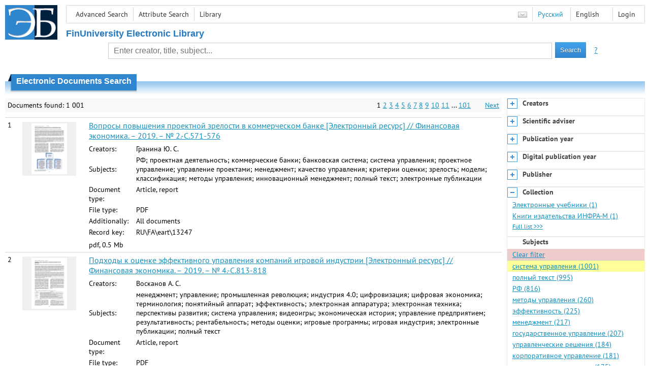

--- FILE ---
content_type: text/html; charset=utf-8
request_url: http://elib.fa.ru/en/search/result?q=&f=subject%3A%D1%81%D0%B8%D1%81%D1%82%D0%B5%D0%BC%D0%B0+%D1%83%D0%BF%D1%80%D0%B0%D0%B2%D0%BB%D0%B5%D0%BD%D0%B8%D1%8F&c=4
body_size: 8226
content:

<!DOCTYPE html>
<html>
<head>
  <meta charset="utf-8" />
  <meta name="viewport" content="width=device-width">
  <title>Financial University - Electronic Documents Search</title>
  <link rel="shortcut icon" href="/favicon.ico" type="image/x-icon" />
  <link href="/content/styles/elib.css" rel="stylesheet" type="text/css" />
  <link href="/content/styles/tables.css" rel="stylesheet" type="text/css" />
  <link href="/content/styles/buttons.css" rel="stylesheet" type="text/css" />
  <link href="/content/styles/favorite.css" rel="stylesheet" type="text/css" />
  <link href="/content/styles/new-css.css" rel="stylesheet" type="text/css" />
  <link href="/content/styles/jquery-ui-1.10.3.custom.css" rel="stylesheet" type="text/css" />
  <script src="/content/scripts/jquery-1.11.1.min.js" type="text/javascript"></script>
  <script src="/content/scripts/jquery-ui-1.10.3.custom.min.js" type="text/javascript"></script>
  <script src="/content/scripts/utils.js" type="text/javascript"></script>
  <script src="/content/scripts/favorite.res.en.js" type="text/javascript"></script>
  <script src="/content/scripts/favorite.js" type="text/javascript"></script>
  <script src="/content/scripts/new-script.js" type="text/javascript"></script>
  
  <link href="/content/styles/search.css" rel="stylesheet" type="text/css" />
  <script src="/content/scripts/search.js" type="text/javascript"></script>

  <link href="/file/custom.css" rel="stylesheet" type="text/css" />
  
  <script type="text/javascript">
    function showHideLoginMenu(e) {
      $('ul', $(event.target).parent().parent()).toggle();
    }
  </script>
</head>
<body onload="fixFooterSizeProblem(0)" onresize="fixFooterSizeProblem(0)">
    <div id="body2" class="body2_n">
    <div id="topBlock">
      &nbsp;
    </div>
    <div class="new-header">
      <a href="/en" class="logo">
        <img alt="Logo" src="/file/logo-min-en.png" class="logo" />
      </a>
      <button class="new-nav-btn">
        <svg xmlns="http://www.w3.org/2000/svg" xmlns:xlink="http://www.w3.org/1999/xlink"
             class="header__nav-btn-img" width="24" height="24" viewBox="0 0 24 24">
          <title>Меню</title>
          <rect x="4" y="6" width="15" height="2"></rect>
          <rect x="4" y="11" width="15" height="2"></rect>
          <rect x="4" y="16" width="15" height="2"></rect>
        </svg>
      </button>
      <div id="topMenu">
        

<ul class="topMainLinksMenu">

    <li class="menuFirstItem"><a href="/en/search/advanced">Advanced Search</a></li>
    <li class="menuItem"><a href="/en/search/advanced2">Attribute Search</a></li>
    <li class="menuLastItem"><a href="http://www.library.fa.ru/" target="_blank">Library</a></li>
</ul>



<ul class="topLoginLinksMenu">

    <li class="menuFirstItem"><a href="/en/account/login?returnUrl=http%3a%2f%2felib.fa.ru%2fen%2fsearch%2fresult%3fq%3d%26f%3dsubject%3a%d1%81%d0%b8%d1%81%d1%82%d0%b5%d0%bc%d0%b0%2b%d1%83%d0%bf%d1%80%d0%b0%d0%b2%d0%bb%d0%b5%d0%bd%d0%b8%d1%8f%26c%3d4">Login</a></li>
</ul>
        <ul class="langMenu">
  <li class="menuFirstItem"><a href="/en/main/sendmessage">
    <img alt="Contacts" src="/content/images/main/mail.png" /></a></li>
      <li class="menuItem">
        <span><a href="/search/result?q=&amp;f=subject%3a%d1%81%d0%b8%d1%81%d1%82%d0%b5%d0%bc%d0%b0+%d1%83%d0%bf%d1%80%d0%b0%d0%b2%d0%bb%d0%b5%d0%bd%d0%b8%d1%8f&amp;c=4">Русский</a></span>
    </li>
    <li class="menuLastItem">
        <span>English</span>
    </li>
</ul>

        <div class="clearFloat">
          &nbsp;
        </div>
      </div>
    </div>
      <table id="header1">
        <tr>
          <td class="header1Text" colspan="3">
              <h1>
                FinUniversity Electronic Library
              </h1>
          </td>
        </tr>
        <tr>
          <td class="header1Space2">
            <div>
            </div>
          </td>
          <td class="header1Search">
<div class="searchPanel">
    <form action="/en/search/result?q=&amp;c=1">
        <input type="hidden" name="lang" value="en" />
      <input type="hidden" name="c" value="1" />
      <table class="searchTable">
  <tr>
    <td class="searchCellLeft_1">
      &nbsp;
    </td>
    <td class="searchCellSpace_1">
      &nbsp;
    </td>
    <td class="searchCellCenter_1">
      <input id="searchText" name="q" type="text" value="" placeholder="Enter creator, title, subject..."/>
    </td>
    <td class="searchCellSpace_1">
      &nbsp;
    </td>
    <td class="searchCellRight_1">
      <table id="searchTableButtons">
        <tr>
          <td>
            <input class="button buttonSearch" type="submit" value="Search" />
          </td>
          <td class="searchHelpLink">
            <a href="/en/help/search">?</a>
          </td>
        </tr>
      </table>
    </td>
  </tr>
</table>

    </form>
</div>
          </td>
          <td class="header1Space2">
            <div>
            </div>
          </td>
        </tr>
          <tr>
            <td class="header1Text" colspan="3">
              <div></div>
            </td>
          </tr>
      </table>
        <table id="header2">
          <tr>
            <td class="header2_space"></td>
            <td class="header2_1"></td>
            <td class="header2_2">
                <h1>Electronic Documents Search</h1>
            </td>
            <td class="header2_3"></td>
            <td class="header2_4"></td>
            <td class="header2_space"></td>
          </tr>
        </table>
    <div id="mainContent">
        <table class="columnsTable">
    <tr>
      <td class="leftColumn">
        <table class="searchInfo">
  <tr>
    <td class="res">
      Documents found: 1&nbsp;001
    </td>
    <td class="space"></td>
    <td class="nav">
            <span>1</span>
            <a href="/en/search/result?q=&amp;f=subject%3a%d1%81%d0%b8%d1%81%d1%82%d0%b5%d0%bc%d0%b0+%d1%83%d0%bf%d1%80%d0%b0%d0%b2%d0%bb%d0%b5%d0%bd%d0%b8%d1%8f&amp;c=4&amp;p=2">2</a>
            <a href="/en/search/result?q=&amp;f=subject%3a%d1%81%d0%b8%d1%81%d1%82%d0%b5%d0%bc%d0%b0+%d1%83%d0%bf%d1%80%d0%b0%d0%b2%d0%bb%d0%b5%d0%bd%d0%b8%d1%8f&amp;c=4&amp;p=3">3</a>
            <a href="/en/search/result?q=&amp;f=subject%3a%d1%81%d0%b8%d1%81%d1%82%d0%b5%d0%bc%d0%b0+%d1%83%d0%bf%d1%80%d0%b0%d0%b2%d0%bb%d0%b5%d0%bd%d0%b8%d1%8f&amp;c=4&amp;p=4">4</a>
            <a href="/en/search/result?q=&amp;f=subject%3a%d1%81%d0%b8%d1%81%d1%82%d0%b5%d0%bc%d0%b0+%d1%83%d0%bf%d1%80%d0%b0%d0%b2%d0%bb%d0%b5%d0%bd%d0%b8%d1%8f&amp;c=4&amp;p=5">5</a>
            <a href="/en/search/result?q=&amp;f=subject%3a%d1%81%d0%b8%d1%81%d1%82%d0%b5%d0%bc%d0%b0+%d1%83%d0%bf%d1%80%d0%b0%d0%b2%d0%bb%d0%b5%d0%bd%d0%b8%d1%8f&amp;c=4&amp;p=6">6</a>
            <a href="/en/search/result?q=&amp;f=subject%3a%d1%81%d0%b8%d1%81%d1%82%d0%b5%d0%bc%d0%b0+%d1%83%d0%bf%d1%80%d0%b0%d0%b2%d0%bb%d0%b5%d0%bd%d0%b8%d1%8f&amp;c=4&amp;p=7">7</a>
            <a href="/en/search/result?q=&amp;f=subject%3a%d1%81%d0%b8%d1%81%d1%82%d0%b5%d0%bc%d0%b0+%d1%83%d0%bf%d1%80%d0%b0%d0%b2%d0%bb%d0%b5%d0%bd%d0%b8%d1%8f&amp;c=4&amp;p=8">8</a>
            <a href="/en/search/result?q=&amp;f=subject%3a%d1%81%d0%b8%d1%81%d1%82%d0%b5%d0%bc%d0%b0+%d1%83%d0%bf%d1%80%d0%b0%d0%b2%d0%bb%d0%b5%d0%bd%d0%b8%d1%8f&amp;c=4&amp;p=9">9</a>
            <a href="/en/search/result?q=&amp;f=subject%3a%d1%81%d0%b8%d1%81%d1%82%d0%b5%d0%bc%d0%b0+%d1%83%d0%bf%d1%80%d0%b0%d0%b2%d0%bb%d0%b5%d0%bd%d0%b8%d1%8f&amp;c=4&amp;p=10">10</a>
            <a href="/en/search/result?q=&amp;f=subject%3a%d1%81%d0%b8%d1%81%d1%82%d0%b5%d0%bc%d0%b0+%d1%83%d0%bf%d1%80%d0%b0%d0%b2%d0%bb%d0%b5%d0%bd%d0%b8%d1%8f&amp;c=4&amp;p=11">11</a>
            <span>...</span>
          <a href="/en/search/result?q=&amp;f=subject%3a%d1%81%d0%b8%d1%81%d1%82%d0%b5%d0%bc%d0%b0+%d1%83%d0%bf%d1%80%d0%b0%d0%b2%d0%bb%d0%b5%d0%bd%d0%b8%d1%8f&amp;c=4&amp;p=101">101</a>
          <span>&nbsp; &nbsp; &nbsp;</span>
          <a href="/en/search/result?q=&amp;f=subject%3a%d1%81%d0%b8%d1%81%d1%82%d0%b5%d0%bc%d0%b0+%d1%83%d0%bf%d1%80%d0%b0%d0%b2%d0%bb%d0%b5%d0%bd%d0%b8%d1%8f&amp;c=4&amp;p=2">Next</a>
    </td>
  </tr>
</table>

                  <table class="searchResult">
<tr>
  <td>
    1
  </td>
  <td>
    <div class="previewPicture2">
      <a href="/art2019/bv1224.pdf/en/info" class="previewPictureSearchLink">
        <img alt="" src="/art2019/bv1224.pdf/picture?size=2" class="previewPicture2" /></a>
    </div>
  </td>
  <td>
    <div class="searchTitle">
      <a href="/art2019/bv1224.pdf/en/info"><span class="hl_none">Вопросы повышения проектной зрелости в коммерческом банке [Электронный ресурс] // Финансовая экономика. – 2019. – № 2.-С.571-576</span></a>
    </div>
      <table class="searchDetails">
          <tr>
            <th>Creators:
            </th>
            <td><span class="hl_none">Гранина Ю. С.</span>
            </td>
          </tr>
          <tr>
            <th>Subjects:
            </th>
            <td><span class="hl_none">РФ; проектная деятельность; коммерческие банки; банковская система; система управления; проектное управление; управление проектами; менеджмент; качество управления; критерии оценки; зрелость; модели; классификация; методы управления; инновационный менеджмент; полный текст; электронные публикации</span>
            </td>
          </tr>
          <tr>
            <th>Document type:
            </th>
            <td><span class="hl_none">Article, report</span>
            </td>
          </tr>
          <tr>
            <th>File type:
            </th>
            <td><span class="hl_none">PDF</span>
            </td>
          </tr>
          <tr>
            <th>Additionally:
            </th>
            <td><span class="hl_none">All documents</span>
            </td>
          </tr>
          <tr>
            <th>Record key:
            </th>
            <td><span class="hl_none">RU\FA\eart\13247</span>
            </td>
          </tr>
      </table>
        <div class="searchLink">
      pdf, 0.5 Mb
    </div>
  </td>
  <td>
  </td>
</tr>
<tr>
  <td>
    2
  </td>
  <td>
    <div class="previewPicture2">
      <a href="/art2019/bv2412.pdf/en/info" class="previewPictureSearchLink">
        <img alt="" src="/art2019/bv2412.pdf/picture?size=2" class="previewPicture2" /></a>
    </div>
  </td>
  <td>
    <div class="searchTitle">
      <a href="/art2019/bv2412.pdf/en/info"><span class="hl_none">Подходы к оценке эффективного управления компаний игровой индустрии [Электронный ресурс] // Финансовая экономика. – 2019. – № 4.-С.813-818</span></a>
    </div>
      <table class="searchDetails">
          <tr>
            <th>Creators:
            </th>
            <td><span class="hl_none">Восканов А. С.</span>
            </td>
          </tr>
          <tr>
            <th>Subjects:
            </th>
            <td><span class="hl_none">менеджмент; управление; промышленная революция; индустрия 4.0; цифровизация; цифровая экономика; терминология; понятийный аппарат; эффективность; электронная аппаратура; электронная техника; перспективы развития; система управления; видеоигры; экономическая история; управление предприятием; результативность; рентабельность; методы оценки; игровые программы; игровая индустрия; электронные публикации; полный текст</span>
            </td>
          </tr>
          <tr>
            <th>Document type:
            </th>
            <td><span class="hl_none">Article, report</span>
            </td>
          </tr>
          <tr>
            <th>File type:
            </th>
            <td><span class="hl_none">PDF</span>
            </td>
          </tr>
          <tr>
            <th>Additionally:
            </th>
            <td><span class="hl_none">All documents</span>
            </td>
          </tr>
          <tr>
            <th>Record key:
            </th>
            <td><span class="hl_none">RU\FA\eart\14554</span>
            </td>
          </tr>
      </table>
        <div class="searchLink">
      pdf, 0.6 Mb
    </div>
  </td>
  <td>
  </td>
</tr>
<tr>
  <td>
    3
  </td>
  <td>
    <div class="previewPicture2">
      <a href="/art2019/bv2413.pdf/en/info" class="previewPictureSearchLink">
        <img alt="" src="/art2019/bv2413.pdf/picture?size=2" class="previewPicture2" /></a>
    </div>
  </td>
  <td>
    <div class="searchTitle">
      <a href="/art2019/bv2413.pdf/en/info"><span class="hl_none">Проблемы привлечения граждан к участию в бюджетном процессе Российской Федерации [Электронный ресурс] // Финансовая экономика. – 2019. – № 4.-С.725-728</span></a>
    </div>
      <table class="searchDetails">
          <tr>
            <th>Creators:
            </th>
            <td><span class="hl_none">Дерезина А. А.</span>
            </td>
          </tr>
          <tr>
            <th>Subjects:
            </th>
            <td><span class="hl_none">РФ; студенты ФА; регионы; бюджетный процесс; государственные финансы; федеральный бюджет; региональный бюджет; бюджетирование; информационные технологии; цифровизация; граждане; Нижегородская область; Ярославская область; Тульская область; гражданские инициативы; интегрированные системы; система управления; информационные системы; электронные публикации; полный текст</span>
            </td>
          </tr>
          <tr>
            <th>Document type:
            </th>
            <td><span class="hl_none">Article, report</span>
            </td>
          </tr>
          <tr>
            <th>File type:
            </th>
            <td><span class="hl_none">PDF</span>
            </td>
          </tr>
          <tr>
            <th>Additionally:
            </th>
            <td><span class="hl_none">All documents</span>
            </td>
          </tr>
          <tr>
            <th>Record key:
            </th>
            <td><span class="hl_none">RU\FA\eart\14555</span>
            </td>
          </tr>
      </table>
        <div class="searchLink">
      pdf, 0.5 Mb
    </div>
  </td>
  <td>
  </td>
</tr>
<tr>
  <td>
    4
  </td>
  <td>
    <div class="previewPicture2">
      <a href="/en/doc/info?key=RU%5cFA%5ceart%5c14633" class="previewPictureSearchLink">
        <img alt="" src="/art2019/bv2494.pdf/picture?size=2" class="previewPicture2" /></a>
    </div>
  </td>
  <td>
    <div class="searchTitle">
      <a href="/en/doc/info?key=RU%5cFA%5ceart%5c14633"><span class="hl_none">Особенности применения системы KPI в государственном управлении [Электронный ресурс] // Финансовая экономика. – 2019. – № 3.-С.713-718</span></a>
    </div>
      <table class="searchDetails">
          <tr>
            <th>Creators:
            </th>
            <td><span class="hl_none">Борисова Е. С.; Шубцова Л. В.</span>
            </td>
          </tr>
          <tr>
            <th>Subjects:
            </th>
            <td><span class="hl_none">РФ; государственное управление; управленческая деятельность; менеджмент; система управления; KPI; ключевые показатели эффективности; КПЭ; эффективность; качество управления; правовое регулирование; результативность; оценка деятельности; органы государственного управления; доверие; государственная власть; органы государственной власти; мировой опыт; электронные публикации; полный текст</span>
            </td>
          </tr>
          <tr>
            <th>Document type:
            </th>
            <td><span class="hl_none">Article, report</span>
            </td>
          </tr>
          <tr>
            <th>File type:
            </th>
            <td><span class="hl_none">PDF</span>
            </td>
          </tr>
          <tr>
            <th>Additionally:
            </th>
            <td><span class="hl_none">All documents</span>
            </td>
          </tr>
          <tr>
            <th>Record key:
            </th>
            <td><span class="hl_none">RU\FA\eart\14633</span>
            </td>
          </tr>
      </table>
        <div class="searchLink">
      pdf, 0.6 Mb
    </div>
  </td>
  <td>
  </td>
</tr>
<tr>
  <td>
    5
  </td>
  <td>
    <div class="previewPicture2">
      <a href="/art2019/bv2559.pdf/en/info" class="previewPictureSearchLink">
        <img alt="" src="/art2019/bv2559.pdf/picture?size=2" class="previewPicture2" /></a>
    </div>
  </td>
  <td>
    <div class="searchTitle">
      <a href="/art2019/bv2559.pdf/en/info"><span class="hl_none">Исламские инвестиционные инструменты: проблема контроля и управления [Электронный ресурс] // Финансовая экономика. – 2019. – № 9.-С.460-464</span></a>
    </div>
      <table class="searchDetails">
          <tr>
            <th>Creators:
            </th>
            <td><span class="hl_none">Идрисов Х.; Тухватуллин А. Ф.</span>
            </td>
          </tr>
          <tr>
            <th>Subjects:
            </th>
            <td><span class="hl_none">мировой опыт; исламские финансы; инвестиции; инвестиционная деятельность; исламские банки; финансовый контроль; финансовый менеджмент; финансовые инструменты; инвестиционные фонды; принятие решений; управленческие решения; финансовые институты; система управления; финансовый рынок; аспиранты ФА; полный текст; электронные публикации</span>
            </td>
          </tr>
          <tr>
            <th>Document type:
            </th>
            <td><span class="hl_none">Article, report</span>
            </td>
          </tr>
          <tr>
            <th>File type:
            </th>
            <td><span class="hl_none">PDF</span>
            </td>
          </tr>
          <tr>
            <th>Additionally:
            </th>
            <td><span class="hl_none">All documents</span>
            </td>
          </tr>
          <tr>
            <th>Record key:
            </th>
            <td><span class="hl_none">RU\FA\eart\14710</span>
            </td>
          </tr>
      </table>
        <div class="searchLink">
      pdf, 0.6 Mb
    </div>
  </td>
  <td>
  </td>
</tr>
<tr>
  <td>
    6
  </td>
  <td>
    <div class="previewPicture2">
      <a href="/en/doc/info?key=RU%5cFA%5ceart%5c14737" class="previewPictureSearchLink">
        <img alt="" src="/art2019/bv2494.pdf/picture?size=2" class="previewPicture2" /></a>
    </div>
  </td>
  <td>
    <div class="searchTitle">
      <a href="/en/doc/info?key=RU%5cFA%5ceart%5c14737"><span class="hl_none">Особенности применения системы KPI в государственном управлении [Электронный ресурс] // Финансовая экономика. – 2019. – № 3.-С.713-718</span></a>
    </div>
      <table class="searchDetails">
          <tr>
            <th>Creators:
            </th>
            <td><span class="hl_none">Борисова Е. С.; Шубцова Л. В.</span>
            </td>
          </tr>
          <tr>
            <th>Subjects:
            </th>
            <td><span class="hl_none">РФ; государственное управление; управленческая деятельность; менеджмент; система управления; KPI; ключевые показатели эффективности; КПЭ; эффективность; качество управления; правовое регулирование; результативность; оценка деятельности; органы государственного управления; доверие; государственная власть; органы государственной власти; мировой опыт; электронные публикации; полный текст</span>
            </td>
          </tr>
          <tr>
            <th>Document type:
            </th>
            <td><span class="hl_none">Article, report</span>
            </td>
          </tr>
          <tr>
            <th>File type:
            </th>
            <td><span class="hl_none">PDF</span>
            </td>
          </tr>
          <tr>
            <th>Additionally:
            </th>
            <td><span class="hl_none">All documents</span>
            </td>
          </tr>
          <tr>
            <th>Record key:
            </th>
            <td><span class="hl_none">RU\FA\eart\14737</span>
            </td>
          </tr>
      </table>
        <div class="searchLink">
      pdf, 0.6 Mb
    </div>
  </td>
  <td>
  </td>
</tr>
<tr>
  <td>
    7
  </td>
  <td>
    <div class="previewPicture2">
      <a href="/art2018/bv3085.pdf/en/info" class="previewPictureSearchLink">
        <img alt="" src="/art2018/bv3085.pdf/picture?size=2" class="previewPicture2" /></a>
    </div>
  </td>
  <td>
    <div class="searchTitle">
      <a href="/art2018/bv3085.pdf/en/info"><span class="hl_none">Зарубежный опыт привлечения стейкхолдеров к разработке стратегических документов на примере Канады [Электронный ресурс] // Финансовая экономика. – 2018. – № 7.-С.2445-2448</span></a>
    </div>
      <table class="searchDetails">
          <tr>
            <th>Creators:
            </th>
            <td><span class="hl_none">Лютиков М. А.</span>
            </td>
          </tr>
          <tr>
            <th>Subjects:
            </th>
            <td><span class="hl_none">Канада; стратегическое планирование; мировой опыт; государственное планирование; национальные проекты; РФ; стейкхолдеры; социально-экономическое развитие; национальное развитие; государственное управление; децентрализация; децентрализация управления; федерализм; территориальное деление; территориальное планирование; территориальное регулирование; экономическое развитие; компьютерные технологии; система управления; управленческий анализ; пилотные проекты; полный текст; электронные публикации</span>
            </td>
          </tr>
          <tr>
            <th>Document type:
            </th>
            <td><span class="hl_none">Article, report</span>
            </td>
          </tr>
          <tr>
            <th>File type:
            </th>
            <td><span class="hl_none">PDF</span>
            </td>
          </tr>
          <tr>
            <th>Additionally:
            </th>
            <td><span class="hl_none">All documents</span>
            </td>
          </tr>
          <tr>
            <th>Record key:
            </th>
            <td><span class="hl_none">RU\FA\eart\15010</span>
            </td>
          </tr>
      </table>
        <div class="searchLink">
      pdf, 0.4 Mb
    </div>
  </td>
  <td>
  </td>
</tr>
<tr>
  <td>
    8
  </td>
  <td>
    <div class="previewPicture2">
      <a href="/art2018/bv3092.pdf/en/info" class="previewPictureSearchLink">
        <img alt="" src="/art2018/bv3092.pdf/picture?size=2" class="previewPicture2" /></a>
    </div>
  </td>
  <td>
    <div class="searchTitle">
      <a href="/art2018/bv3092.pdf/en/info"><span class="hl_none">Новые тенденции в управлении городами и регионами [Электронный ресурс] // Финансовая экономика. – 2018. – № 7.-С.2369-2372</span></a>
    </div>
      <table class="searchDetails">
          <tr>
            <th>Creators:
            </th>
            <td><span class="hl_none">Попадюк Н. К.</span>
            </td>
          </tr>
          <tr>
            <th>Subjects:
            </th>
            <td><span class="hl_none">мировой опыт; система управления; государственное управление; государственная политика; государственное регулирование; методы управления; города; регионы; региональное развитие; региональная экономика; урбанизация; агломерации; квазигосударства; Европа; ЕС; Европейский союз; страны мира; субъектность; темпы роста; полный текст; электронные публикации</span>
            </td>
          </tr>
          <tr>
            <th>Document type:
            </th>
            <td><span class="hl_none">Article, report</span>
            </td>
          </tr>
          <tr>
            <th>File type:
            </th>
            <td><span class="hl_none">PDF</span>
            </td>
          </tr>
          <tr>
            <th>Additionally:
            </th>
            <td><span class="hl_none">All documents</span>
            </td>
          </tr>
          <tr>
            <th>Record key:
            </th>
            <td><span class="hl_none">RU\FA\eart\15017</span>
            </td>
          </tr>
      </table>
        <div class="searchLink">
      pdf, 0.4 Mb
    </div>
  </td>
  <td>
  </td>
</tr>
<tr>
  <td>
    9
  </td>
  <td>
    <div class="previewPicture2">
      <a href="/art2018/bv3093.pdf/en/info" class="previewPictureSearchLink">
        <img alt="" src="/art2018/bv3093.pdf/picture?size=2" class="previewPicture2" /></a>
    </div>
  </td>
  <td>
    <div class="searchTitle">
      <a href="/art2018/bv3093.pdf/en/info"><span class="hl_none">Развитие инструментов государственного управления инновационной деятельностью [Электронный ресурс] // Финансовая экономика. – 2018. – № 7.-С.2373-2375</span></a>
    </div>
      <table class="searchDetails">
          <tr>
            <th>Creators:
            </th>
            <td><span class="hl_none">Попадюк Т. Г.</span>
            </td>
          </tr>
          <tr>
            <th>Subjects:
            </th>
            <td><span class="hl_none">РФ; система управления; государственное управление; государственная политика; государственное регулирование; методы управления; инновации; инновационная деятельность; инновационная политика; институционализация; инвестиционные проекты; государственное финансирование; исследовательская деятельность; полный текст; электронные публикации</span>
            </td>
          </tr>
          <tr>
            <th>Document type:
            </th>
            <td><span class="hl_none">Article, report</span>
            </td>
          </tr>
          <tr>
            <th>File type:
            </th>
            <td><span class="hl_none">PDF</span>
            </td>
          </tr>
          <tr>
            <th>Additionally:
            </th>
            <td><span class="hl_none">All documents</span>
            </td>
          </tr>
          <tr>
            <th>Record key:
            </th>
            <td><span class="hl_none">RU\FA\eart\15018</span>
            </td>
          </tr>
      </table>
        <div class="searchLink">
      pdf, 393 Kb
    </div>
  </td>
  <td>
  </td>
</tr>
<tr>
  <td>
    10
  </td>
  <td>
    <div class="previewPicture2">
      <a href="/art2018/bv3094.pdf/en/info" class="previewPictureSearchLink">
        <img alt="" src="/art2018/bv3094.pdf/picture?size=2" class="previewPicture2" /></a>
    </div>
  </td>
  <td>
    <div class="searchTitle">
      <a href="/art2018/bv3094.pdf/en/info"><span class="hl_none">Национальные проекты в системе государственного управления [Электронный ресурс] // Финансовая экономика. – 2018. – № 7.-С.2376-2379</span></a>
    </div>
      <table class="searchDetails">
          <tr>
            <th>Creators:
            </th>
            <td><span class="hl_none">Пряшникова Д. М.; Панина О. В.</span>
            </td>
          </tr>
          <tr>
            <th>Subjects:
            </th>
            <td><span class="hl_none">государственное управление; система управления; национальные проекты; проектное управление; исполнительная власть; социально-политическое развитие; инновации; инновационная деятельность; жилищное строительство; сельское хозяйство; здравоохранение; РФ; отрасли экономики; полный текст; электронные публикации</span>
            </td>
          </tr>
          <tr>
            <th>Document type:
            </th>
            <td><span class="hl_none">Article, report</span>
            </td>
          </tr>
          <tr>
            <th>File type:
            </th>
            <td><span class="hl_none">PDF</span>
            </td>
          </tr>
          <tr>
            <th>Additionally:
            </th>
            <td><span class="hl_none">All documents</span>
            </td>
          </tr>
          <tr>
            <th>Record key:
            </th>
            <td><span class="hl_none">RU\FA\eart\15019</span>
            </td>
          </tr>
      </table>
        <div class="searchLink">
      pdf, 401 Kb
    </div>
  </td>
  <td>
  </td>
</tr>
          </table>
        <table class="searchInfo">
  <tr>
    <td class="res">
      Documents found: 1&nbsp;001
    </td>
    <td class="space"></td>
    <td class="nav">
            <span>1</span>
            <a href="/en/search/result?q=&amp;f=subject%3a%d1%81%d0%b8%d1%81%d1%82%d0%b5%d0%bc%d0%b0+%d1%83%d0%bf%d1%80%d0%b0%d0%b2%d0%bb%d0%b5%d0%bd%d0%b8%d1%8f&amp;c=4&amp;p=2">2</a>
            <a href="/en/search/result?q=&amp;f=subject%3a%d1%81%d0%b8%d1%81%d1%82%d0%b5%d0%bc%d0%b0+%d1%83%d0%bf%d1%80%d0%b0%d0%b2%d0%bb%d0%b5%d0%bd%d0%b8%d1%8f&amp;c=4&amp;p=3">3</a>
            <a href="/en/search/result?q=&amp;f=subject%3a%d1%81%d0%b8%d1%81%d1%82%d0%b5%d0%bc%d0%b0+%d1%83%d0%bf%d1%80%d0%b0%d0%b2%d0%bb%d0%b5%d0%bd%d0%b8%d1%8f&amp;c=4&amp;p=4">4</a>
            <a href="/en/search/result?q=&amp;f=subject%3a%d1%81%d0%b8%d1%81%d1%82%d0%b5%d0%bc%d0%b0+%d1%83%d0%bf%d1%80%d0%b0%d0%b2%d0%bb%d0%b5%d0%bd%d0%b8%d1%8f&amp;c=4&amp;p=5">5</a>
            <a href="/en/search/result?q=&amp;f=subject%3a%d1%81%d0%b8%d1%81%d1%82%d0%b5%d0%bc%d0%b0+%d1%83%d0%bf%d1%80%d0%b0%d0%b2%d0%bb%d0%b5%d0%bd%d0%b8%d1%8f&amp;c=4&amp;p=6">6</a>
            <a href="/en/search/result?q=&amp;f=subject%3a%d1%81%d0%b8%d1%81%d1%82%d0%b5%d0%bc%d0%b0+%d1%83%d0%bf%d1%80%d0%b0%d0%b2%d0%bb%d0%b5%d0%bd%d0%b8%d1%8f&amp;c=4&amp;p=7">7</a>
            <a href="/en/search/result?q=&amp;f=subject%3a%d1%81%d0%b8%d1%81%d1%82%d0%b5%d0%bc%d0%b0+%d1%83%d0%bf%d1%80%d0%b0%d0%b2%d0%bb%d0%b5%d0%bd%d0%b8%d1%8f&amp;c=4&amp;p=8">8</a>
            <a href="/en/search/result?q=&amp;f=subject%3a%d1%81%d0%b8%d1%81%d1%82%d0%b5%d0%bc%d0%b0+%d1%83%d0%bf%d1%80%d0%b0%d0%b2%d0%bb%d0%b5%d0%bd%d0%b8%d1%8f&amp;c=4&amp;p=9">9</a>
            <a href="/en/search/result?q=&amp;f=subject%3a%d1%81%d0%b8%d1%81%d1%82%d0%b5%d0%bc%d0%b0+%d1%83%d0%bf%d1%80%d0%b0%d0%b2%d0%bb%d0%b5%d0%bd%d0%b8%d1%8f&amp;c=4&amp;p=10">10</a>
            <a href="/en/search/result?q=&amp;f=subject%3a%d1%81%d0%b8%d1%81%d1%82%d0%b5%d0%bc%d0%b0+%d1%83%d0%bf%d1%80%d0%b0%d0%b2%d0%bb%d0%b5%d0%bd%d0%b8%d1%8f&amp;c=4&amp;p=11">11</a>
            <span>...</span>
          <a href="/en/search/result?q=&amp;f=subject%3a%d1%81%d0%b8%d1%81%d1%82%d0%b5%d0%bc%d0%b0+%d1%83%d0%bf%d1%80%d0%b0%d0%b2%d0%bb%d0%b5%d0%bd%d0%b8%d1%8f&amp;c=4&amp;p=101">101</a>
          <span>&nbsp; &nbsp; &nbsp;</span>
          <a href="/en/search/result?q=&amp;f=subject%3a%d1%81%d0%b8%d1%81%d1%82%d0%b5%d0%bc%d0%b0+%d1%83%d0%bf%d1%80%d0%b0%d0%b2%d0%bb%d0%b5%d0%bd%d0%b8%d1%8f&amp;c=4&amp;p=2">Next</a>
    </td>
  </tr>
</table>
                <hr />
        <table>
          <tr>
            <td>
              <a href="http://www.yandex.ru/" target="_blank">
                <img alt="Yandex Logo" src="/content/images/yandex/yandex_logo.gif" />
              </a>
            </td>
            <td>
              Search was performed using the <a href="http://server.yandex.ru">Yandex.Server</a>
            </td>
          </tr>
        </table>
      </td>
        <td class="rightColumn">
          <div id="facet-container" class="facet-container">
            <div class="facet-group facet-collapsed" data-code="creator_1" data-default-visible="" data-url="/en/search/facet?q=&amp;f=subject%3a%d1%81%d0%b8%d1%81%d1%82%d0%b5%d0%bc%d0%b0+%d1%83%d0%bf%d1%80%d0%b0%d0%b2%d0%bb%d0%b5%d0%bd%d0%b8%d1%8f&amp;code=creator_1" data-active="">
              <div class="facet-header">
                <div class="accordion-button accordion-button-expand">&nbsp;</div>
                <div class="facet-title">Creators</div>
              </div>
              <div class="facet-body">
              </div>
              <div class="facet-loading" style="display: none;">
                ...
              </div>
            </div>
            <div class="facet-group facet-collapsed" data-code="scientificAdviser" data-default-visible="" data-url="/en/search/facet?q=&amp;f=subject%3a%d1%81%d0%b8%d1%81%d1%82%d0%b5%d0%bc%d0%b0+%d1%83%d0%bf%d1%80%d0%b0%d0%b2%d0%bb%d0%b5%d0%bd%d0%b8%d1%8f&amp;code=scientificAdviser" data-active="">
              <div class="facet-header">
                <div class="accordion-button accordion-button-expand">&nbsp;</div>
                <div class="facet-title">Scientific adviser</div>
              </div>
              <div class="facet-body">
              </div>
              <div class="facet-loading" style="display: none;">
                ...
              </div>
            </div>
            <div class="facet-group facet-collapsed" data-code="date" data-default-visible="" data-url="/en/search/facet?q=&amp;f=subject%3a%d1%81%d0%b8%d1%81%d1%82%d0%b5%d0%bc%d0%b0+%d1%83%d0%bf%d1%80%d0%b0%d0%b2%d0%bb%d0%b5%d0%bd%d0%b8%d1%8f&amp;code=date" data-active="">
              <div class="facet-header">
                <div class="accordion-button accordion-button-expand">&nbsp;</div>
                <div class="facet-title">Publication year</div>
              </div>
              <div class="facet-body">
              </div>
              <div class="facet-loading" style="display: none;">
                ...
              </div>
            </div>
            <div class="facet-group facet-collapsed" data-code="date2" data-default-visible="" data-url="/en/search/facet?q=&amp;f=subject%3a%d1%81%d0%b8%d1%81%d1%82%d0%b5%d0%bc%d0%b0+%d1%83%d0%bf%d1%80%d0%b0%d0%b2%d0%bb%d0%b5%d0%bd%d0%b8%d1%8f&amp;code=date2" data-active="">
              <div class="facet-header">
                <div class="accordion-button accordion-button-expand">&nbsp;</div>
                <div class="facet-title">Digital publication year</div>
              </div>
              <div class="facet-body">
              </div>
              <div class="facet-loading" style="display: none;">
                ...
              </div>
            </div>
            <div class="facet-group facet-collapsed" data-code="publisher" data-default-visible="" data-url="/en/search/facet?q=&amp;f=subject%3a%d1%81%d0%b8%d1%81%d1%82%d0%b5%d0%bc%d0%b0+%d1%83%d0%bf%d1%80%d0%b0%d0%b2%d0%bb%d0%b5%d0%bd%d0%b8%d1%8f&amp;code=publisher" data-active="">
              <div class="facet-header">
                <div class="accordion-button accordion-button-expand">&nbsp;</div>
                <div class="facet-title">Publisher</div>
              </div>
              <div class="facet-body">
              </div>
              <div class="facet-loading" style="display: none;">
                ...
              </div>
            </div>
            <div class="facet-group facet-collapsed" data-code="collection" data-default-visible="1" data-url="/en/search/facet?q=&amp;f=subject%3a%d1%81%d0%b8%d1%81%d1%82%d0%b5%d0%bc%d0%b0+%d1%83%d0%bf%d1%80%d0%b0%d0%b2%d0%bb%d0%b5%d0%bd%d0%b8%d1%8f&amp;code=collection" data-active="">
              <div class="facet-header">
                <div class="accordion-button accordion-button-expand">&nbsp;</div>
                <div class="facet-title">Collection</div>
              </div>
              <div class="facet-body">
              </div>
              <div class="facet-loading" style="display: none;">
                ...
              </div>
            </div>
            <div class="facet-group facet-collapsed facet-active" data-code="subject" data-default-visible="1" data-url="/en/search/facet?q=&amp;f=subject%3a%d1%81%d0%b8%d1%81%d1%82%d0%b5%d0%bc%d0%b0+%d1%83%d0%bf%d1%80%d0%b0%d0%b2%d0%bb%d0%b5%d0%bd%d0%b8%d1%8f&amp;code=subject" data-active="1">
              <div class="facet-header">
                <div class="accordion-button accordion-button-expand">&nbsp;</div>
                <div class="facet-title">Subjects</div>
              </div>
              <div class="facet-body">
              </div>
              <div class="facet-loading" style="display: none;">
                ...
              </div>
            </div>
            <div class="facet-group facet-collapsed" data-code="documentType" data-default-visible="" data-url="/en/search/facet?q=&amp;f=subject%3a%d1%81%d0%b8%d1%81%d1%82%d0%b5%d0%bc%d0%b0+%d1%83%d0%bf%d1%80%d0%b0%d0%b2%d0%bb%d0%b5%d0%bd%d0%b8%d1%8f&amp;code=documentType" data-active="">
              <div class="facet-header">
                <div class="accordion-button accordion-button-expand">&nbsp;</div>
                <div class="facet-title">Document type</div>
              </div>
              <div class="facet-body">
              </div>
              <div class="facet-loading" style="display: none;">
                ...
              </div>
            </div>
            <div class="facet-group facet-collapsed" data-code="language" data-default-visible="" data-url="/en/search/facet?q=&amp;f=subject%3a%d1%81%d0%b8%d1%81%d1%82%d0%b5%d0%bc%d0%b0+%d1%83%d0%bf%d1%80%d0%b0%d0%b2%d0%bb%d0%b5%d0%bd%d0%b8%d1%8f&amp;code=language" data-active="">
              <div class="facet-header">
                <div class="accordion-button accordion-button-expand">&nbsp;</div>
                <div class="facet-title">Language</div>
              </div>
              <div class="facet-body">
              </div>
              <div class="facet-loading" style="display: none;">
                ...
              </div>
            </div>
            <div class="facet-group facet-collapsed" data-code="access" data-default-visible="" data-url="/en/search/facet?q=&amp;f=subject%3a%d1%81%d0%b8%d1%81%d1%82%d0%b5%d0%bc%d0%b0+%d1%83%d0%bf%d1%80%d0%b0%d0%b2%d0%bb%d0%b5%d0%bd%d0%b8%d1%8f&amp;code=access" data-active="">
              <div class="facet-header">
                <div class="accordion-button accordion-button-expand">&nbsp;</div>
                <div class="facet-title">Access</div>
              </div>
              <div class="facet-body">
              </div>
              <div class="facet-loading" style="display: none;">
                ...
              </div>
            </div>
            <div class="facet-group facet-collapsed" data-code="levelOfEducation" data-default-visible="" data-url="/en/search/facet?q=&amp;f=subject%3a%d1%81%d0%b8%d1%81%d1%82%d0%b5%d0%bc%d0%b0+%d1%83%d0%bf%d1%80%d0%b0%d0%b2%d0%bb%d0%b5%d0%bd%d0%b8%d1%8f&amp;code=levelOfEducation" data-active="">
              <div class="facet-header">
                <div class="accordion-button accordion-button-expand">&nbsp;</div>
                <div class="facet-title">Level of education</div>
              </div>
              <div class="facet-body">
              </div>
              <div class="facet-loading" style="display: none;">
                ...
              </div>
            </div>
            <div class="facet-group facet-collapsed" data-code="specialityCodeFGOS" data-default-visible="" data-url="/en/search/facet?q=&amp;f=subject%3a%d1%81%d0%b8%d1%81%d1%82%d0%b5%d0%bc%d0%b0+%d1%83%d0%bf%d1%80%d0%b0%d0%b2%d0%bb%d0%b5%d0%bd%d0%b8%d1%8f&amp;code=specialityCodeFGOS" data-active="">
              <div class="facet-header">
                <div class="accordion-button accordion-button-expand">&nbsp;</div>
                <div class="facet-title">Speciality code (FGOS)</div>
              </div>
              <div class="facet-body">
              </div>
              <div class="facet-loading" style="display: none;">
                ...
              </div>
            </div>
            <div class="facet-group facet-collapsed" data-code="specialityCodeOKSO" data-default-visible="" data-url="/en/search/facet?q=&amp;f=subject%3a%d1%81%d0%b8%d1%81%d1%82%d0%b5%d0%bc%d0%b0+%d1%83%d0%bf%d1%80%d0%b0%d0%b2%d0%bb%d0%b5%d0%bd%d0%b8%d1%8f&amp;code=specialityCodeOKSO" data-active="">
              <div class="facet-header">
                <div class="accordion-button accordion-button-expand">&nbsp;</div>
                <div class="facet-title">Speciality code (OKSO)</div>
              </div>
              <div class="facet-body">
              </div>
              <div class="facet-loading" style="display: none;">
                ...
              </div>
            </div>
            <div class="facet-group facet-collapsed" data-code="specialityCodeOKSVNK" data-default-visible="" data-url="/en/search/facet?q=&amp;f=subject%3a%d1%81%d0%b8%d1%81%d1%82%d0%b5%d0%bc%d0%b0+%d1%83%d0%bf%d1%80%d0%b0%d0%b2%d0%bb%d0%b5%d0%bd%d0%b8%d1%8f&amp;code=specialityCodeOKSVNK" data-active="">
              <div class="facet-header">
                <div class="accordion-button accordion-button-expand">&nbsp;</div>
                <div class="facet-title">Speciality code (OKSVNK)</div>
              </div>
              <div class="facet-body">
              </div>
              <div class="facet-loading" style="display: none;">
                ...
              </div>
            </div>
            <div class="facet-group facet-collapsed" data-code="educationCodeFGOS" data-default-visible="" data-url="/en/search/facet?q=&amp;f=subject%3a%d1%81%d0%b8%d1%81%d1%82%d0%b5%d0%bc%d0%b0+%d1%83%d0%bf%d1%80%d0%b0%d0%b2%d0%bb%d0%b5%d0%bd%d0%b8%d1%8f&amp;code=educationCodeFGOS" data-active="">
              <div class="facet-header">
                <div class="accordion-button accordion-button-expand">&nbsp;</div>
                <div class="facet-title">Speciality group (FGOS)</div>
              </div>
              <div class="facet-body">
              </div>
              <div class="facet-loading" style="display: none;">
                ...
              </div>
            </div>
            <div class="facet-group facet-collapsed" data-code="educationCodeOKSO" data-default-visible="" data-url="/en/search/facet?q=&amp;f=subject%3a%d1%81%d0%b8%d1%81%d1%82%d0%b5%d0%bc%d0%b0+%d1%83%d0%bf%d1%80%d0%b0%d0%b2%d0%bb%d0%b5%d0%bd%d0%b8%d1%8f&amp;code=educationCodeOKSO" data-active="">
              <div class="facet-header">
                <div class="accordion-button accordion-button-expand">&nbsp;</div>
                <div class="facet-title">Speciality group (OKSO)</div>
              </div>
              <div class="facet-body">
              </div>
              <div class="facet-loading" style="display: none;">
                ...
              </div>
            </div>
            <div class="facet-group facet-collapsed" data-code="educationCodeOKSVNK" data-default-visible="" data-url="/en/search/facet?q=&amp;f=subject%3a%d1%81%d0%b8%d1%81%d1%82%d0%b5%d0%bc%d0%b0+%d1%83%d0%bf%d1%80%d0%b0%d0%b2%d0%bb%d0%b5%d0%bd%d0%b8%d1%8f&amp;code=educationCodeOKSVNK" data-active="">
              <div class="facet-header">
                <div class="accordion-button accordion-button-expand">&nbsp;</div>
                <div class="facet-title">Speciality group (OKSVNK)</div>
              </div>
              <div class="facet-body">
              </div>
              <div class="facet-loading" style="display: none;">
                ...
              </div>
            </div>
            <div class="facet-group facet-collapsed" data-code="topTitleSerial" data-default-visible="" data-url="/en/search/facet?q=&amp;f=subject%3a%d1%81%d0%b8%d1%81%d1%82%d0%b5%d0%bc%d0%b0+%d1%83%d0%bf%d1%80%d0%b0%d0%b2%d0%bb%d0%b5%d0%bd%d0%b8%d1%8f&amp;code=topTitleSerial" data-active="">
              <div class="facet-header">
                <div class="accordion-button accordion-button-expand">&nbsp;</div>
                <div class="facet-title">Journal/newspaper</div>
              </div>
              <div class="facet-body">
              </div>
              <div class="facet-loading" style="display: none;">
                ...
              </div>
            </div>
          </div>
        </td>
    </tr>
  </table>

    </div>
  </div>
        <footer>
      <div id="footer">
        <table id="footerTable">
          <tr>
            <td class="footerSpace"></td>
            <td class="footerInfo">
              

<ul class="footerMenu">

    <li class="menuFirstItem"><a href="/en/search/advanced">Advanced Search</a></li>
    <li class="menuItem"><a href="/en/search/advanced2">Attribute Search</a></li>
    <li class="menuLastItem"><a href="http://www.library.fa.ru/" target="_blank">Library</a></li>
</ul>

              <ul class="footerMenu">
                <li class="menuFirstItem"><a href="/en/main/last">Last Arrivals</a></li>
                <li class="menuLastItem"><a href="/en/main/top">Most Popular Resources</a></li>
              </ul>
            </td>
            <td class="footerInfo">
              <p>
    &copy; <a href="http://www.fa.ru" target="_blank">Financial University</a>
</p>
<p>
    &copy; <a href="http://www.library.fa.ru" target="_blank">Financial Library Information Complex</a>
</p>
            </td>
            <td class="footerSpace"></td>
          </tr>
          <tr>
            <td class="footerSpace"></td>
            <td class="footerSpace2" colspan="2"></td>
            <td class="footerSpace"></td>
          </tr>
        </table>
      </div>
    </footer>
  <div class="new-mask"></div>
  
</body>
</html>


--- FILE ---
content_type: text/html; charset=utf-8
request_url: http://elib.fa.ru/en/search/facet?q=&f=subject%3a%d1%81%d0%b8%d1%81%d1%82%d0%b5%d0%bc%d0%b0+%d1%83%d0%bf%d1%80%d0%b0%d0%b2%d0%bb%d0%b5%d0%bd%d0%b8%d1%8f&code=collection
body_size: 605
content:


  <div class="facet-body">
          <a class="" title="Электронные учебники" href="/en/search/result?q=&amp;f=subject%3a%d1%81%d0%b8%d1%81%d1%82%d0%b5%d0%bc%d0%b0+%d1%83%d0%bf%d1%80%d0%b0%d0%b2%d0%bb%d0%b5%d0%bd%d0%b8%d1%8f%3bcollection%3a%d0%ad%d0%bb%d0%b5%d0%ba%d1%82%d1%80%d0%be%d0%bd%d0%bd%d1%8b%d0%b5+%d1%83%d1%87%d0%b5%d0%b1%d0%bd%d0%b8%d0%ba%d0%b8&amp;c=5">Электронные учебники
        (1)</a>
      <a class="" title="Книги издательства ИНФРА-М" href="/en/search/result?q=&amp;f=subject%3a%d1%81%d0%b8%d1%81%d1%82%d0%b5%d0%bc%d0%b0+%d1%83%d0%bf%d1%80%d0%b0%d0%b2%d0%bb%d0%b5%d0%bd%d0%b8%d1%8f%3bcollection%3a%22%d0%9a%d0%bd%d0%b8%d0%b3%d0%b8+%d0%b8%d0%b7%d0%b4%d0%b0%d1%82%d0%b5%d0%bb%d1%8c%d1%81%d1%82%d0%b2%d0%b0+%d0%98%d0%9d%d0%a4%d0%a0%d0%90-%d0%9c%22&amp;c=5">Книги издательства ИНФРА-М
        (1)</a>
    <a class="facet-link-full" href="/en/facets/Collection?f=subject%3a%d1%81%d0%b8%d1%81%d1%82%d0%b5%d0%bc%d0%b0+%d1%83%d0%bf%d1%80%d0%b0%d0%b2%d0%bb%d0%b5%d0%bd%d0%b8%d1%8f&amp;sort=4">Full list
      &gt;&gt;&gt;</a>
  </div>



--- FILE ---
content_type: text/html; charset=utf-8
request_url: http://elib.fa.ru/en/search/facet?q=&f=subject%3a%d1%81%d0%b8%d1%81%d1%82%d0%b5%d0%bc%d0%b0+%d1%83%d0%bf%d1%80%d0%b0%d0%b2%d0%bb%d0%b5%d0%bd%d0%b8%d1%8f&code=subject
body_size: 1032
content:


  <div class="facet-body">
      <a class="facet-link-clear" href="/en/search/result?q=&amp;c=5">Clear filter</a>
          <a class="active" title="система управления" href="/en/search/result?q=&amp;f=subject%3a%d1%81%d0%b8%d1%81%d1%82%d0%b5%d0%bc%d0%b0+%d1%83%d0%bf%d1%80%d0%b0%d0%b2%d0%bb%d0%b5%d0%bd%d0%b8%d1%8f&amp;c=5">система управления
        (1001)</a>
      <a class="" title="полный текст" href="/en/search/result?q=&amp;f=subject%3a%d0%bf%d0%be%d0%bb%d0%bd%d1%8b%d0%b9+%d1%82%d0%b5%d0%ba%d1%81%d1%82&amp;c=5">полный текст
        (995)</a>
      <a class="" title="РФ" href="/en/search/result?q=&amp;f=subject%3a%d0%a0%d0%a4&amp;c=5">РФ
        (816)</a>
      <a class="" title="методы управления" href="/en/search/result?q=&amp;f=subject%3a%d0%bc%d0%b5%d1%82%d0%be%d0%b4%d1%8b+%d1%83%d0%bf%d1%80%d0%b0%d0%b2%d0%bb%d0%b5%d0%bd%d0%b8%d1%8f&amp;c=5">методы управления
        (260)</a>
      <a class="" title="эффективность" href="/en/search/result?q=&amp;f=subject%3a%d1%8d%d1%84%d1%84%d0%b5%d0%ba%d1%82%d0%b8%d0%b2%d0%bd%d0%be%d1%81%d1%82%d1%8c&amp;c=5">эффективность
        (225)</a>
      <a class="" title="менеджмент" href="/en/search/result?q=&amp;f=subject%3a%d0%bc%d0%b5%d0%bd%d0%b5%d0%b4%d0%b6%d0%bc%d0%b5%d0%bd%d1%82&amp;c=5">менеджмент
        (217)</a>
      <a class="" title="государственное управление" href="/en/search/result?q=&amp;f=subject%3a%d0%b3%d0%be%d1%81%d1%83%d0%b4%d0%b0%d1%80%d1%81%d1%82%d0%b2%d0%b5%d0%bd%d0%bd%d0%be%d0%b5+%d1%83%d0%bf%d1%80%d0%b0%d0%b2%d0%bb%d0%b5%d0%bd%d0%b8%d0%b5&amp;c=5">государственное управление
        (207)</a>
      <a class="" title="управленческие решения" href="/en/search/result?q=&amp;f=subject%3a%d1%83%d0%bf%d1%80%d0%b0%d0%b2%d0%bb%d0%b5%d0%bd%d1%87%d0%b5%d1%81%d0%ba%d0%b8%d0%b5+%d1%80%d0%b5%d1%88%d0%b5%d0%bd%d0%b8%d1%8f&amp;c=5">управленческие решения
        (184)</a>
      <a class="" title="корпоративное управление" href="/en/search/result?q=&amp;f=subject%3a%d0%ba%d0%be%d1%80%d0%bf%d0%be%d1%80%d0%b0%d1%82%d0%b8%d0%b2%d0%bd%d0%be%d0%b5+%d1%83%d0%bf%d1%80%d0%b0%d0%b2%d0%bb%d0%b5%d0%bd%d0%b8%d0%b5&amp;c=5">корпоративное управление
        (181)</a>
      <a class="" title="правовое регулирование" href="/en/search/result?q=&amp;f=subject%3a%d0%bf%d1%80%d0%b0%d0%b2%d0%be%d0%b2%d0%be%d0%b5+%d1%80%d0%b5%d0%b3%d1%83%d0%bb%d0%b8%d1%80%d0%be%d0%b2%d0%b0%d0%bd%d0%b8%d0%b5&amp;c=5">правовое регулирование
        (175)</a>
    <a class="facet-link-full" href="/en/facets/Subjects?f=subject%3a%d1%81%d0%b8%d1%81%d1%82%d0%b5%d0%bc%d0%b0+%d1%83%d0%bf%d1%80%d0%b0%d0%b2%d0%bb%d0%b5%d0%bd%d0%b8%d1%8f&amp;sort=4">Full list
      &gt;&gt;&gt;</a>
  </div>



--- FILE ---
content_type: text/css
request_url: http://elib.fa.ru/content/styles/tables.css
body_size: 739
content:
table
{
	border-collapse: collapse;
	border-style: none;
	border-width: 0;
}

table.mainTable, table.dataTable
{
    margin: 0 0 10px 0;
    width: 100%;
}

table.securityTable, table.statTable
{
	border-style: solid;	    
	border-width: 1px;    
	margin: 2px 2px 2px 2px;
}

table.mainTable th, table.mainTable td, table.securityTable th, table.securityTable td, table.statTable th, table.statTable td
{
    border-bottom-width: 1px;
    border-left-width: 0px;
    border-right-width: 0px;
    border-top-width: 1px;
    border-style: solid;
}

table.dataTable th, table.dataTable td
{
    border-width: 1px;
    border-style: solid;
}

table.statTable th, table.statInfoTable th, table.mainTable th, table.dataTable th
{
	padding: 6px;
	text-align: center;
}

table.securityTable th
{
	padding: 6px;
	text-align: left;
}

table.mainTable td, table.dataTable td, table.securityTable td, table.statTable td
{
	padding: 4px;
}

table.mainTable td, table.dataTable td
{
    vertical-align: top;
}

table.securityTable td
{
	white-space: nowrap;
}

table.securityTable a
{
    text-decoration: none;
}

table.statTable th.n1, table.statTable td.n1
{
    border-right-width: 1px;
}

table.statTable th.n2, table.statTable td.n2
{
    border-left-width: 1px;
    border-right-width: 1px;    
}

table.statTable th.n3, table.statTable td.n3
{
    border-left-width: 1px;
}

table.statTable td.number
{
    text-align: right;
    padding-right: 5px;
}

table.dataTable td.center
{
    text-align: center;
}


/* --- Colors --- */
table.mainTable, table.dataTable
{
	border-color: #D4D7DA;
}

table.securityTable, table.statTable
{
	border-color: #3E8ED1;
}

table.mainTable th, table.mainTable td, table.dataTable th, table.dataTable td
{
	border-color: #D4D7DA;
}

table.securityTable th, table.securityTable td, table.statTable th, table.statTable td
{
	border-color: #3E8ED1;
}

table tr.selected
{
	background-color: #DBEFFF;
}

table.dataTable td.error
{
    color: Red;
}


/* --- Font sizes --- */
